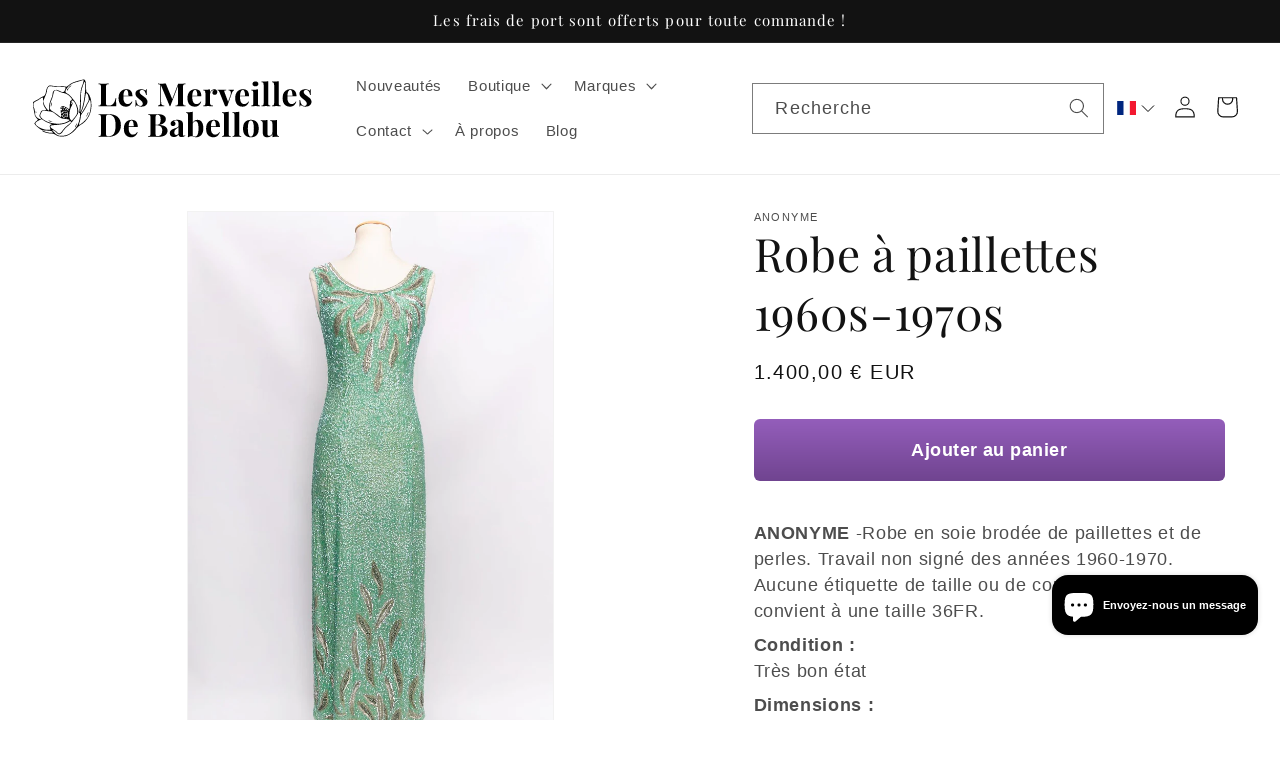

--- FILE ---
content_type: text/css
request_url: https://lesmerveillesdebabellou.com/cdn/shop/t/11/assets/styles.css?v=168260875580250237031720771630
body_size: 2010
content:
*,:before,:after{box-sizing:border-box;border-width:0;border-style:solid;border-color:#e5e7eb}:before,:after{--tw-content: ""}html,:host{line-height:1.5;-webkit-text-size-adjust:100%;-moz-tab-size:4;-o-tab-size:4;tab-size:4;font-family:ui-sans-serif,system-ui,sans-serif,"Apple Color Emoji","Segoe UI Emoji",Segoe UI Symbol,"Noto Color Emoji";font-feature-settings:normal;font-variation-settings:normal;-webkit-tap-highlight-color:transparent}body{margin:0;line-height:inherit}hr{height:0;color:inherit;border-top-width:1px}abbr:where([title]){-webkit-text-decoration:underline dotted;text-decoration:underline dotted}h1,h2,h3,h4,h5,h6{font-size:inherit;font-weight:inherit}a{color:inherit;text-decoration:inherit}b,strong{font-weight:bolder}code,kbd,samp,pre{font-family:ui-monospace,SFMono-Regular,Menlo,Monaco,Consolas,Liberation Mono,Courier New,monospace;font-feature-settings:normal;font-variation-settings:normal;font-size:1em}small{font-size:80%}sub,sup{font-size:75%;line-height:0;position:relative;vertical-align:baseline}sub{bottom:-.25em}sup{top:-.5em}table{text-indent:0;border-color:inherit;border-collapse:collapse}button,input,optgroup,select,textarea{font-family:inherit;font-feature-settings:inherit;font-variation-settings:inherit;font-size:100%;font-weight:inherit;line-height:inherit;letter-spacing:inherit;color:inherit;margin:0;padding:0}button,select{text-transform:none}button,input:where([type=button]),input:where([type=reset]),input:where([type=submit]){-webkit-appearance:button;background-color:transparent;background-image:none}:-moz-focusring{outline:auto}:-moz-ui-invalid{box-shadow:none}progress{vertical-align:baseline}::-webkit-inner-spin-button,::-webkit-outer-spin-button{height:auto}[type=search]{-webkit-appearance:textfield;outline-offset:-2px}::-webkit-search-decoration{-webkit-appearance:none}::-webkit-file-upload-button{-webkit-appearance:button;font:inherit}summary{display:list-item}blockquote,dl,dd,h1,h2,h3,h4,h5,h6,hr,figure,p,pre{margin:0}fieldset{margin:0;padding:0}legend{padding:0}ol,ul,menu{list-style:none;margin:0;padding:0}dialog{padding:0}textarea{resize:vertical}input::-moz-placeholder,textarea::-moz-placeholder{opacity:1;color:#9ca3af}input::placeholder,textarea::placeholder{opacity:1;color:#9ca3af}button,[role=button]{cursor:pointer}:disabled{cursor:default}img,svg,video,canvas,audio,iframe,embed,object{display:block;vertical-align:middle}img,video{max-width:100%;height:auto}[hidden]{display:none}p{margin:revert}h1,h2,h3,h4,h5,h6{font-family:var(--font-heading-family);font-style:var(--font-heading-style);font-weight:var(--font-heading-weight);letter-spacing:calc(var(--font-heading-scale) * .06rem);color:rgb(var(--color-foreground));line-height:calc(1 + .3/max(1,var(--font-heading-scale)));word-break:break-word}h1{font-size:calc(var(--font-heading-scale) * 3rem)}@media only screen and (min-width: 750px){h1{font-size:calc(var(--font-heading-scale) * 4rem)}}h2{font-size:calc(var(--font-heading-scale) * 2rem)}@media only screen and (min-width: 750px){h2{font-size:calc(var(--font-heading-scale) * 2.4rem)}}h3{font-size:calc(var(--font-heading-scale) * 1.7rem)}@media only screen and (min-width: 750px){h3{font-size:calc(var(--font-heading-scale) * 1.8rem)}}h4{font-family:var(--font-heading-family);font-style:var(--font-heading-style);font-size:calc(var(--font-heading-scale) * 1.5rem)}h5{font-size:calc(var(--font-heading-scale) * 1.2rem)}@media only screen and (min-width: 750px){h5{font-size:calc(var(--font-heading-scale) * 1.3rem)}}h6{color:rgba(var(--color-foreground),.75);margin-block-start:1.67em;margin-block-end:1.67em}.h1>*{font-size:calc(var(--font-heading-scale) * 3rem)}@media only screen and (min-width: 750px){.h1>*{font-size:calc(var(--font-heading-scale) * 4rem)}}.h2>*{font-size:calc(var(--font-heading-scale) * 2rem)}@media only screen and (min-width: 750px){.h2>*{font-size:calc(var(--font-heading-scale) * 2.4rem)}}.h3>*{font-size:calc(var(--font-heading-scale) * 1.7rem)}@media only screen and (min-width: 750px){.h3>*{font-size:calc(var(--font-heading-scale) * 1.8rem)}}.h4>*{font-family:var(--font-heading-family);font-style:var(--font-heading-style);font-size:calc(var(--font-heading-scale) * 1.5rem)}.h5>*{font-size:calc(var(--font-heading-scale) * 1.2rem)}@media only screen and (min-width: 750px){.h5>*{font-size:calc(var(--font-heading-scale) * 1.3rem)}}.h6>*{color:rgba(var(--color-foreground),.75);margin-block-start:1.67em;margin-block-end:1.67em}*,:before,:after{--tw-border-spacing-x: 0;--tw-border-spacing-y: 0;--tw-translate-x: 0;--tw-translate-y: 0;--tw-rotate: 0;--tw-skew-x: 0;--tw-skew-y: 0;--tw-scale-x: 1;--tw-scale-y: 1;--tw-pan-x: ;--tw-pan-y: ;--tw-pinch-zoom: ;--tw-scroll-snap-strictness: proximity;--tw-gradient-from-position: ;--tw-gradient-via-position: ;--tw-gradient-to-position: ;--tw-ordinal: ;--tw-slashed-zero: ;--tw-numeric-figure: ;--tw-numeric-spacing: ;--tw-numeric-fraction: ;--tw-ring-inset: ;--tw-ring-offset-width: 0px;--tw-ring-offset-color: #fff;--tw-ring-color: rgb(59 130 246 / .5);--tw-ring-offset-shadow: 0 0 #0000;--tw-ring-shadow: 0 0 #0000;--tw-shadow: 0 0 #0000;--tw-shadow-colored: 0 0 #0000;--tw-blur: ;--tw-brightness: ;--tw-contrast: ;--tw-grayscale: ;--tw-hue-rotate: ;--tw-invert: ;--tw-saturate: ;--tw-sepia: ;--tw-drop-shadow: ;--tw-backdrop-blur: ;--tw-backdrop-brightness: ;--tw-backdrop-contrast: ;--tw-backdrop-grayscale: ;--tw-backdrop-hue-rotate: ;--tw-backdrop-invert: ;--tw-backdrop-opacity: ;--tw-backdrop-saturate: ;--tw-backdrop-sepia: ;--tw-contain-size: ;--tw-contain-layout: ;--tw-contain-paint: ;--tw-contain-style: }::backdrop{--tw-border-spacing-x: 0;--tw-border-spacing-y: 0;--tw-translate-x: 0;--tw-translate-y: 0;--tw-rotate: 0;--tw-skew-x: 0;--tw-skew-y: 0;--tw-scale-x: 1;--tw-scale-y: 1;--tw-pan-x: ;--tw-pan-y: ;--tw-pinch-zoom: ;--tw-scroll-snap-strictness: proximity;--tw-gradient-from-position: ;--tw-gradient-via-position: ;--tw-gradient-to-position: ;--tw-ordinal: ;--tw-slashed-zero: ;--tw-numeric-figure: ;--tw-numeric-spacing: ;--tw-numeric-fraction: ;--tw-ring-inset: ;--tw-ring-offset-width: 0px;--tw-ring-offset-color: #fff;--tw-ring-color: rgb(59 130 246 / .5);--tw-ring-offset-shadow: 0 0 #0000;--tw-ring-shadow: 0 0 #0000;--tw-shadow: 0 0 #0000;--tw-shadow-colored: 0 0 #0000;--tw-blur: ;--tw-brightness: ;--tw-contrast: ;--tw-grayscale: ;--tw-hue-rotate: ;--tw-invert: ;--tw-saturate: ;--tw-sepia: ;--tw-drop-shadow: ;--tw-backdrop-blur: ;--tw-backdrop-brightness: ;--tw-backdrop-contrast: ;--tw-backdrop-grayscale: ;--tw-backdrop-hue-rotate: ;--tw-backdrop-invert: ;--tw-backdrop-opacity: ;--tw-backdrop-saturate: ;--tw-backdrop-sepia: ;--tw-contain-size: ;--tw-contain-layout: ;--tw-contain-paint: ;--tw-contain-style: }.tw-container{width:100%}@media (min-width: 640px){.tw-container{max-width:640px}}@media (min-width: 768px){.tw-container{max-width:768px}}@media (min-width: 1024px){.tw-container{max-width:1024px}}@media (min-width: 1280px){.tw-container{max-width:1280px}}@media (min-width: 1536px){.tw-container{max-width:1536px}}.tw-absolute{position:absolute}.tw-relative{position:relative}.-tw-inset-1,.tw--inset-1{top:-4px;right:-4px;bottom:-4px;left:-4px}.tw-inset-0{top:0;right:0;bottom:0;left:0}.-tw-top-1,.tw--top-1{top:-4px}.tw-col-span-2{grid-column:span 2 / span 2}.tw-mx-auto{margin-left:auto;margin-right:auto}.tw--mt-\[120\%\]{margin-top:-120%}.tw-mb-12{margin-bottom:48px}.tw-mb-2{margin-bottom:8px}.tw-mb-3{margin-bottom:12px}.tw-mb-4{margin-bottom:16px}.tw-mr-16{margin-right:64px}.tw-mt-0{margin-top:0}.tw-mt-1{margin-top:4px}.tw-mt-4{margin-top:16px}.tw-mt-5{margin-top:20px}.tw-block{display:block}.tw-flex{display:flex}.tw-inline-flex{display:inline-flex}.tw-grid{display:grid}.tw-hidden{display:none}.tw-size-20{width:80px;height:80px}.tw-size-40{width:160px;height:160px}.tw-h-\[80vh\]{height:80vh}.tw-h-full{height:100%}.tw-w-full{width:100%}.tw-max-w-4xl{max-width:56rem}.tw-max-w-screen-xl{max-width:1280px}.tw-auto-cols-fr{grid-auto-columns:minmax(0,1fr)}.tw-grid-cols-1{grid-template-columns:repeat(1,minmax(0,1fr))}.tw-grid-cols-2{grid-template-columns:repeat(2,minmax(0,1fr))}.tw-grid-cols-3{grid-template-columns:repeat(3,minmax(0,1fr))}.tw-grid-cols-\[auto_1fr_auto\]{grid-template-columns:auto 1fr auto}.tw-grid-rows-2{grid-template-rows:repeat(2,minmax(0,1fr))}.tw-flex-col{flex-direction:column}.tw-items-center{align-items:center}.tw-items-baseline{align-items:baseline}.tw-justify-center{justify-content:center}.tw-gap-0{gap:0px}.tw-gap-3{gap:12px}.tw-gap-4{gap:16px}.tw-gap-6{gap:24px}.tw-gap-x-4{-moz-column-gap:16px;column-gap:16px}.tw-gap-y-0{row-gap:0px}.tw-gap-y-4{row-gap:16px}.tw-space-y-reverse>:not([hidden])~:not([hidden]){--tw-space-y-reverse: 1}.tw-space-x-reverse>:not([hidden])~:not([hidden]){--tw-space-x-reverse: 1}.tw-divide-y-reverse>:not([hidden])~:not([hidden]){--tw-divide-y-reverse: 1}.tw-divide-x-reverse>:not([hidden])~:not([hidden]){--tw-divide-x-reverse: 1}.tw-overflow-hidden{overflow:hidden}.tw-rounded-full{border-radius:9999px}.tw-rounded-md{border-radius:6px}.tw-border{border-width:1px}.tw-border-purple-500{--tw-border-opacity: 1;border-color:rgb(168 85 247 / var(--tw-border-opacity))}.tw-bg-black\/30{background-color:#0000004d}.tw-bg-violet-900{--tw-bg-opacity: 1;background-color:rgb(76 29 149 / var(--tw-bg-opacity))}.tw-bg-gradient-to-t{background-image:linear-gradient(to top,var(--tw-gradient-stops))}.tw-from-\[\#704490\]{--tw-gradient-from: #704490 var(--tw-gradient-from-position);--tw-gradient-to: rgb(112 68 144 / 0) var(--tw-gradient-to-position);--tw-gradient-stops: var(--tw-gradient-from), var(--tw-gradient-to)}.tw-to-\[\#945EBB\]{--tw-gradient-to: #945EBB var(--tw-gradient-to-position)}.tw-object-cover{-o-object-fit:cover;object-fit:cover}.tw-object-center{-o-object-position:center;object-position:center}.tw-p-4{padding:16px}.tw-px-4{padding-left:16px;padding-right:16px}.tw-px-5{padding-left:20px;padding-right:20px}.tw-px-8{padding-left:32px;padding-right:32px}.tw-py-2{padding-top:8px;padding-bottom:8px}.tw-py-5{padding-top:20px;padding-bottom:20px}.tw-pb-0{padding-bottom:0}.tw-pt-6{padding-top:24px}.tw-text-center{text-align:center}.tw-text-5xl{font-size:48px;line-height:1}.tw-text-lg{font-size:18px;line-height:28px}.tw-font-bold{font-weight:700}.tw-ordinal{--tw-ordinal: ordinal;font-variant-numeric:var(--tw-ordinal) var(--tw-slashed-zero) var(--tw-numeric-figure) var(--tw-numeric-spacing) var(--tw-numeric-fraction)}.tw-slashed-zero{--tw-slashed-zero: slashed-zero;font-variant-numeric:var(--tw-ordinal) var(--tw-slashed-zero) var(--tw-numeric-figure) var(--tw-numeric-spacing) var(--tw-numeric-fraction)}.tw-leading-10{line-height:40px}.tw-leading-3{line-height:12px}.tw-leading-tight{line-height:1.25}.tw-tracking-wide{letter-spacing:.025em}.tw-text-white{--tw-text-opacity: 1;color:rgb(255 255 255 / var(--tw-text-opacity))}.tw-no-underline{text-decoration-line:none}.tw-shadow-xl{--tw-shadow: 0 20px 25px -5px rgb(0 0 0 / .1), 0 8px 10px -6px rgb(0 0 0 / .1);--tw-shadow-colored: 0 20px 25px -5px var(--tw-shadow-color), 0 8px 10px -6px var(--tw-shadow-color);box-shadow:var(--tw-ring-offset-shadow, 0 0 #0000),var(--tw-ring-shadow, 0 0 #0000),var(--tw-shadow)}.tw-ring-inset{--tw-ring-inset: inset}.tw-contain-size{--tw-contain-size: size;contain:var(--tw-contain-size) var(--tw-contain-layout) var(--tw-contain-paint) var(--tw-contain-style)}.tw-contain-layout{--tw-contain-layout: layout;contain:var(--tw-contain-size) var(--tw-contain-layout) var(--tw-contain-paint) var(--tw-contain-style)}.tw-contain-paint{--tw-contain-paint: paint;contain:var(--tw-contain-size) var(--tw-contain-layout) var(--tw-contain-paint) var(--tw-contain-style)}.tw-contain-style{--tw-contain-style: style;contain:var(--tw-contain-size) var(--tw-contain-layout) var(--tw-contain-paint) var(--tw-contain-style)}.\[a-zA-Z0-9\:\\\\-\\\\\._\$\]{a-z-a--z0-9:\\-\\. $}.\[vite\:css\]{vite:css}.\[vite\:html\]{vite:html}.\*\:tw-mb-2>*{margin-bottom:8px}.first\:tw-max-h-\[500px\]:first-child{max-height:500px}.last\:tw-max-h-\[600px\]:last-child{max-height:600px}.hover\:tw-underline:hover{text-decoration-line:underline}@media (min-width: 768px){.md\:tw-grid{display:grid}.md\:tw-pl-16{padding-left:64px}.md\:tw-pr-20{padding-right:80px}}@media (min-width: 1024px){.lg\:tw-block{display:block}.lg\:tw-flex{display:flex}}@media (prefers-color-scheme: dark){@media (min-width: 1024px){.dark\:lg\:hover\:\[paint-order\:markers\]:hover{paint-order:markers}}}
/*# sourceMappingURL=/cdn/shop/t/11/assets/styles.css.map?v=168260875580250237031720771630 */
